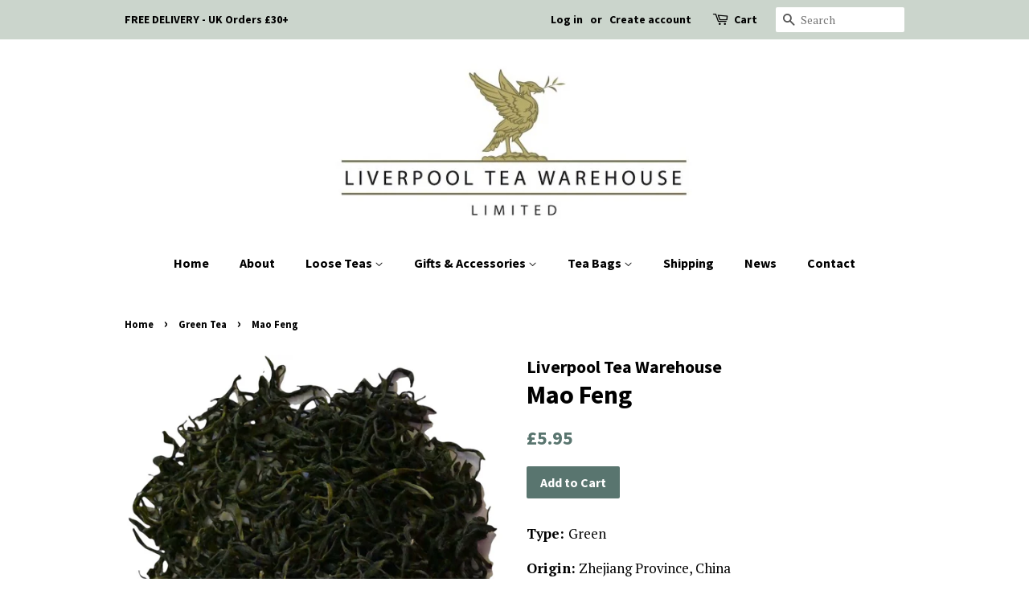

--- FILE ---
content_type: text/html; charset=utf-8
request_url: https://liverpoolteawarehouse.com/collections/green-tea/products/keemun-mao-feng
body_size: 16614
content:
<!doctype html>
<!--[if lt IE 7]><html class="no-js lt-ie9 lt-ie8 lt-ie7" lang="en"> <![endif]-->
<!--[if IE 7]><html class="no-js lt-ie9 lt-ie8" lang="en"> <![endif]-->
<!--[if IE 8]><html class="no-js lt-ie9" lang="en"> <![endif]-->
<!--[if IE 9 ]><html class="ie9 no-js"> <![endif]-->
<!--[if (gt IE 9)|!(IE)]><!--> <html class="no-js"> <!--<![endif]-->
<head>

  <meta name="google-site-verification" content="zr1iBjt9_vCJ7TsQ9VG4_EO6Sr9c_fpZ5MPkYZeTE-g" />
  <!-- Basic page needs ================================================== -->
  <meta charset="utf-8">
  <meta http-equiv="X-UA-Compatible" content="IE=edge,chrome=1">

  

  <!-- Title and description ================================================== -->
  <title>
  Mao Feng &ndash; Liverpool Tea Warehouse
  </title>

  
  <meta name="description" content="Type: Green Origin: Zhejiang Province, China A dark-green, curled leaf with an aromatic bouquet; soft and mild in taste. This tea is harvested in early April from bushes growing at an altitude of about 500-600 m. The plantation is close to the mountain &#39;Jiu Long Shan&#39; (Mountain of the Nine Dragons). Brew temp: 80°C Bre">
  

  <!-- Social meta ================================================== -->
  <!-- /snippets/social-meta-tags.liquid -->




<meta property="og:site_name" content="Liverpool Tea Warehouse">
<meta property="og:url" content="https://liverpoolteawarehouse.com/products/keemun-mao-feng">
<meta property="og:title" content="Mao Feng">
<meta property="og:type" content="product">
<meta property="og:description" content="Type: Green Origin: Zhejiang Province, China A dark-green, curled leaf with an aromatic bouquet; soft and mild in taste. This tea is harvested in early April from bushes growing at an altitude of about 500-600 m. The plantation is close to the mountain &#39;Jiu Long Shan&#39; (Mountain of the Nine Dragons). Brew temp: 80°C Bre">

  <meta property="og:price:amount" content="5.95">
  <meta property="og:price:currency" content="GBP">

<meta property="og:image" content="http://liverpoolteawarehouse.com/cdn/shop/products/MaoFengnew_1200x1200.jpg?v=1642598067">
<meta property="og:image:secure_url" content="https://liverpoolteawarehouse.com/cdn/shop/products/MaoFengnew_1200x1200.jpg?v=1642598067">


  <meta name="twitter:site" content="@liverpooltea">

<meta name="twitter:card" content="summary_large_image">
<meta name="twitter:title" content="Mao Feng">
<meta name="twitter:description" content="Type: Green Origin: Zhejiang Province, China A dark-green, curled leaf with an aromatic bouquet; soft and mild in taste. This tea is harvested in early April from bushes growing at an altitude of about 500-600 m. The plantation is close to the mountain &#39;Jiu Long Shan&#39; (Mountain of the Nine Dragons). Brew temp: 80°C Bre">


  <!-- Helpers ================================================== -->
  <link rel="canonical" href="https://liverpoolteawarehouse.com/products/keemun-mao-feng">
  <meta name="viewport" content="width=device-width,initial-scale=1">
  <meta name="theme-color" content="#59756f">

  <!-- CSS ================================================== -->
  <link href="//liverpoolteawarehouse.com/cdn/shop/t/2/assets/timber.scss.css?v=151994522265078116901703380042" rel="stylesheet" type="text/css" media="all" />
  <link href="//liverpoolteawarehouse.com/cdn/shop/t/2/assets/theme.scss.css?v=95467205468370366061703380042" rel="stylesheet" type="text/css" media="all" />

  
  
  
  <link href="//fonts.googleapis.com/css?family=PT+Serif:400,700" rel="stylesheet" type="text/css" media="all" />


  
    
    
    <link href="//fonts.googleapis.com/css?family=Source+Sans+Pro:700" rel="stylesheet" type="text/css" media="all" />
  


  
    
    
    <link href="//fonts.googleapis.com/css?family=Source+Sans+Pro:700" rel="stylesheet" type="text/css" media="all" />
  



  <script>
    window.theme = window.theme || {};

    var theme = {
      strings: {
        zoomClose: "Close (Esc)",
        zoomPrev: "Previous (Left arrow key)",
        zoomNext: "Next (Right arrow key)",
        addressError: "Error looking up that address",
        addressNoResults: "No results for that address",
        addressQueryLimit: "You have exceeded the Google API usage limit. Consider upgrading to a \u003ca href=\"https:\/\/developers.google.com\/maps\/premium\/usage-limits\"\u003ePremium Plan\u003c\/a\u003e.",
        authError: "There was a problem authenticating your Google Maps API Key."
      },
      settings: {
        // Adding some settings to allow the editor to update correctly when they are changed
        themeBgImage: false,
        customBgImage: '',
        enableWideLayout: false,
        typeAccentTransform: false,
        typeAccentSpacing: false,
        baseFontSize: '17px',
        headerBaseFontSize: '32px',
        accentFontSize: '16px'
      },
      variables: {
        mediaQueryMedium: 'screen and (max-width: 768px)',
        bpSmall: false
      },
      moneyFormat: "£{{amount}}"
    }

    document.documentElement.className = document.documentElement.className.replace('no-js', 'supports-js');
  </script>

  <!-- Header hook for plugins ================================================== -->
  <script>window.performance && window.performance.mark && window.performance.mark('shopify.content_for_header.start');</script><meta id="shopify-digital-wallet" name="shopify-digital-wallet" content="/23237211/digital_wallets/dialog">
<meta name="shopify-checkout-api-token" content="1e1ab3dc54c468555de5b1875f8aa51b">
<link rel="alternate" type="application/json+oembed" href="https://liverpoolteawarehouse.com/products/keemun-mao-feng.oembed">
<script async="async" src="/checkouts/internal/preloads.js?locale=en-GB"></script>
<link rel="preconnect" href="https://shop.app" crossorigin="anonymous">
<script async="async" src="https://shop.app/checkouts/internal/preloads.js?locale=en-GB&shop_id=23237211" crossorigin="anonymous"></script>
<script id="apple-pay-shop-capabilities" type="application/json">{"shopId":23237211,"countryCode":"GB","currencyCode":"GBP","merchantCapabilities":["supports3DS"],"merchantId":"gid:\/\/shopify\/Shop\/23237211","merchantName":"Liverpool Tea Warehouse","requiredBillingContactFields":["postalAddress","email","phone"],"requiredShippingContactFields":["postalAddress","email","phone"],"shippingType":"shipping","supportedNetworks":["visa","maestro","masterCard","amex","discover","elo"],"total":{"type":"pending","label":"Liverpool Tea Warehouse","amount":"1.00"},"shopifyPaymentsEnabled":true,"supportsSubscriptions":true}</script>
<script id="shopify-features" type="application/json">{"accessToken":"1e1ab3dc54c468555de5b1875f8aa51b","betas":["rich-media-storefront-analytics"],"domain":"liverpoolteawarehouse.com","predictiveSearch":true,"shopId":23237211,"locale":"en"}</script>
<script>var Shopify = Shopify || {};
Shopify.shop = "liverpool-tea-warehouse.myshopify.com";
Shopify.locale = "en";
Shopify.currency = {"active":"GBP","rate":"1.0"};
Shopify.country = "GB";
Shopify.theme = {"name":"Minimal","id":2483945498,"schema_name":"Minimal","schema_version":"4.1.1","theme_store_id":380,"role":"main"};
Shopify.theme.handle = "null";
Shopify.theme.style = {"id":null,"handle":null};
Shopify.cdnHost = "liverpoolteawarehouse.com/cdn";
Shopify.routes = Shopify.routes || {};
Shopify.routes.root = "/";</script>
<script type="module">!function(o){(o.Shopify=o.Shopify||{}).modules=!0}(window);</script>
<script>!function(o){function n(){var o=[];function n(){o.push(Array.prototype.slice.apply(arguments))}return n.q=o,n}var t=o.Shopify=o.Shopify||{};t.loadFeatures=n(),t.autoloadFeatures=n()}(window);</script>
<script>
  window.ShopifyPay = window.ShopifyPay || {};
  window.ShopifyPay.apiHost = "shop.app\/pay";
  window.ShopifyPay.redirectState = null;
</script>
<script id="shop-js-analytics" type="application/json">{"pageType":"product"}</script>
<script defer="defer" async type="module" src="//liverpoolteawarehouse.com/cdn/shopifycloud/shop-js/modules/v2/client.init-shop-cart-sync_IZsNAliE.en.esm.js"></script>
<script defer="defer" async type="module" src="//liverpoolteawarehouse.com/cdn/shopifycloud/shop-js/modules/v2/chunk.common_0OUaOowp.esm.js"></script>
<script type="module">
  await import("//liverpoolteawarehouse.com/cdn/shopifycloud/shop-js/modules/v2/client.init-shop-cart-sync_IZsNAliE.en.esm.js");
await import("//liverpoolteawarehouse.com/cdn/shopifycloud/shop-js/modules/v2/chunk.common_0OUaOowp.esm.js");

  window.Shopify.SignInWithShop?.initShopCartSync?.({"fedCMEnabled":true,"windoidEnabled":true});

</script>
<script>
  window.Shopify = window.Shopify || {};
  if (!window.Shopify.featureAssets) window.Shopify.featureAssets = {};
  window.Shopify.featureAssets['shop-js'] = {"shop-cart-sync":["modules/v2/client.shop-cart-sync_DLOhI_0X.en.esm.js","modules/v2/chunk.common_0OUaOowp.esm.js"],"init-fed-cm":["modules/v2/client.init-fed-cm_C6YtU0w6.en.esm.js","modules/v2/chunk.common_0OUaOowp.esm.js"],"shop-button":["modules/v2/client.shop-button_BCMx7GTG.en.esm.js","modules/v2/chunk.common_0OUaOowp.esm.js"],"shop-cash-offers":["modules/v2/client.shop-cash-offers_BT26qb5j.en.esm.js","modules/v2/chunk.common_0OUaOowp.esm.js","modules/v2/chunk.modal_CGo_dVj3.esm.js"],"init-windoid":["modules/v2/client.init-windoid_B9PkRMql.en.esm.js","modules/v2/chunk.common_0OUaOowp.esm.js"],"init-shop-email-lookup-coordinator":["modules/v2/client.init-shop-email-lookup-coordinator_DZkqjsbU.en.esm.js","modules/v2/chunk.common_0OUaOowp.esm.js"],"shop-toast-manager":["modules/v2/client.shop-toast-manager_Di2EnuM7.en.esm.js","modules/v2/chunk.common_0OUaOowp.esm.js"],"shop-login-button":["modules/v2/client.shop-login-button_BtqW_SIO.en.esm.js","modules/v2/chunk.common_0OUaOowp.esm.js","modules/v2/chunk.modal_CGo_dVj3.esm.js"],"avatar":["modules/v2/client.avatar_BTnouDA3.en.esm.js"],"pay-button":["modules/v2/client.pay-button_CWa-C9R1.en.esm.js","modules/v2/chunk.common_0OUaOowp.esm.js"],"init-shop-cart-sync":["modules/v2/client.init-shop-cart-sync_IZsNAliE.en.esm.js","modules/v2/chunk.common_0OUaOowp.esm.js"],"init-customer-accounts":["modules/v2/client.init-customer-accounts_DenGwJTU.en.esm.js","modules/v2/client.shop-login-button_BtqW_SIO.en.esm.js","modules/v2/chunk.common_0OUaOowp.esm.js","modules/v2/chunk.modal_CGo_dVj3.esm.js"],"init-shop-for-new-customer-accounts":["modules/v2/client.init-shop-for-new-customer-accounts_JdHXxpS9.en.esm.js","modules/v2/client.shop-login-button_BtqW_SIO.en.esm.js","modules/v2/chunk.common_0OUaOowp.esm.js","modules/v2/chunk.modal_CGo_dVj3.esm.js"],"init-customer-accounts-sign-up":["modules/v2/client.init-customer-accounts-sign-up_D6__K_p8.en.esm.js","modules/v2/client.shop-login-button_BtqW_SIO.en.esm.js","modules/v2/chunk.common_0OUaOowp.esm.js","modules/v2/chunk.modal_CGo_dVj3.esm.js"],"checkout-modal":["modules/v2/client.checkout-modal_C_ZQDY6s.en.esm.js","modules/v2/chunk.common_0OUaOowp.esm.js","modules/v2/chunk.modal_CGo_dVj3.esm.js"],"shop-follow-button":["modules/v2/client.shop-follow-button_XetIsj8l.en.esm.js","modules/v2/chunk.common_0OUaOowp.esm.js","modules/v2/chunk.modal_CGo_dVj3.esm.js"],"lead-capture":["modules/v2/client.lead-capture_DvA72MRN.en.esm.js","modules/v2/chunk.common_0OUaOowp.esm.js","modules/v2/chunk.modal_CGo_dVj3.esm.js"],"shop-login":["modules/v2/client.shop-login_ClXNxyh6.en.esm.js","modules/v2/chunk.common_0OUaOowp.esm.js","modules/v2/chunk.modal_CGo_dVj3.esm.js"],"payment-terms":["modules/v2/client.payment-terms_CNlwjfZz.en.esm.js","modules/v2/chunk.common_0OUaOowp.esm.js","modules/v2/chunk.modal_CGo_dVj3.esm.js"]};
</script>
<script>(function() {
  var isLoaded = false;
  function asyncLoad() {
    if (isLoaded) return;
    isLoaded = true;
    var urls = ["https:\/\/chimpstatic.com\/mcjs-connected\/js\/users\/0ad30dabb69be9a475002f7ac\/cfa000e44b5a108d136e83e9c.js?shop=liverpool-tea-warehouse.myshopify.com"];
    for (var i = 0; i < urls.length; i++) {
      var s = document.createElement('script');
      s.type = 'text/javascript';
      s.async = true;
      s.src = urls[i];
      var x = document.getElementsByTagName('script')[0];
      x.parentNode.insertBefore(s, x);
    }
  };
  if(window.attachEvent) {
    window.attachEvent('onload', asyncLoad);
  } else {
    window.addEventListener('load', asyncLoad, false);
  }
})();</script>
<script id="__st">var __st={"a":23237211,"offset":0,"reqid":"3bbedb31-5856-444b-b5a2-41a12336c509-1768451855","pageurl":"liverpoolteawarehouse.com\/collections\/green-tea\/products\/keemun-mao-feng","u":"9b6336e6021b","p":"product","rtyp":"product","rid":528424697910};</script>
<script>window.ShopifyPaypalV4VisibilityTracking = true;</script>
<script id="captcha-bootstrap">!function(){'use strict';const t='contact',e='account',n='new_comment',o=[[t,t],['blogs',n],['comments',n],[t,'customer']],c=[[e,'customer_login'],[e,'guest_login'],[e,'recover_customer_password'],[e,'create_customer']],r=t=>t.map((([t,e])=>`form[action*='/${t}']:not([data-nocaptcha='true']) input[name='form_type'][value='${e}']`)).join(','),a=t=>()=>t?[...document.querySelectorAll(t)].map((t=>t.form)):[];function s(){const t=[...o],e=r(t);return a(e)}const i='password',u='form_key',d=['recaptcha-v3-token','g-recaptcha-response','h-captcha-response',i],f=()=>{try{return window.sessionStorage}catch{return}},m='__shopify_v',_=t=>t.elements[u];function p(t,e,n=!1){try{const o=window.sessionStorage,c=JSON.parse(o.getItem(e)),{data:r}=function(t){const{data:e,action:n}=t;return t[m]||n?{data:e,action:n}:{data:t,action:n}}(c);for(const[e,n]of Object.entries(r))t.elements[e]&&(t.elements[e].value=n);n&&o.removeItem(e)}catch(o){console.error('form repopulation failed',{error:o})}}const l='form_type',E='cptcha';function T(t){t.dataset[E]=!0}const w=window,h=w.document,L='Shopify',v='ce_forms',y='captcha';let A=!1;((t,e)=>{const n=(g='f06e6c50-85a8-45c8-87d0-21a2b65856fe',I='https://cdn.shopify.com/shopifycloud/storefront-forms-hcaptcha/ce_storefront_forms_captcha_hcaptcha.v1.5.2.iife.js',D={infoText:'Protected by hCaptcha',privacyText:'Privacy',termsText:'Terms'},(t,e,n)=>{const o=w[L][v],c=o.bindForm;if(c)return c(t,g,e,D).then(n);var r;o.q.push([[t,g,e,D],n]),r=I,A||(h.body.append(Object.assign(h.createElement('script'),{id:'captcha-provider',async:!0,src:r})),A=!0)});var g,I,D;w[L]=w[L]||{},w[L][v]=w[L][v]||{},w[L][v].q=[],w[L][y]=w[L][y]||{},w[L][y].protect=function(t,e){n(t,void 0,e),T(t)},Object.freeze(w[L][y]),function(t,e,n,w,h,L){const[v,y,A,g]=function(t,e,n){const i=e?o:[],u=t?c:[],d=[...i,...u],f=r(d),m=r(i),_=r(d.filter((([t,e])=>n.includes(e))));return[a(f),a(m),a(_),s()]}(w,h,L),I=t=>{const e=t.target;return e instanceof HTMLFormElement?e:e&&e.form},D=t=>v().includes(t);t.addEventListener('submit',(t=>{const e=I(t);if(!e)return;const n=D(e)&&!e.dataset.hcaptchaBound&&!e.dataset.recaptchaBound,o=_(e),c=g().includes(e)&&(!o||!o.value);(n||c)&&t.preventDefault(),c&&!n&&(function(t){try{if(!f())return;!function(t){const e=f();if(!e)return;const n=_(t);if(!n)return;const o=n.value;o&&e.removeItem(o)}(t);const e=Array.from(Array(32),(()=>Math.random().toString(36)[2])).join('');!function(t,e){_(t)||t.append(Object.assign(document.createElement('input'),{type:'hidden',name:u})),t.elements[u].value=e}(t,e),function(t,e){const n=f();if(!n)return;const o=[...t.querySelectorAll(`input[type='${i}']`)].map((({name:t})=>t)),c=[...d,...o],r={};for(const[a,s]of new FormData(t).entries())c.includes(a)||(r[a]=s);n.setItem(e,JSON.stringify({[m]:1,action:t.action,data:r}))}(t,e)}catch(e){console.error('failed to persist form',e)}}(e),e.submit())}));const S=(t,e)=>{t&&!t.dataset[E]&&(n(t,e.some((e=>e===t))),T(t))};for(const o of['focusin','change'])t.addEventListener(o,(t=>{const e=I(t);D(e)&&S(e,y())}));const B=e.get('form_key'),M=e.get(l),P=B&&M;t.addEventListener('DOMContentLoaded',(()=>{const t=y();if(P)for(const e of t)e.elements[l].value===M&&p(e,B);[...new Set([...A(),...v().filter((t=>'true'===t.dataset.shopifyCaptcha))])].forEach((e=>S(e,t)))}))}(h,new URLSearchParams(w.location.search),n,t,e,['guest_login'])})(!0,!0)}();</script>
<script integrity="sha256-4kQ18oKyAcykRKYeNunJcIwy7WH5gtpwJnB7kiuLZ1E=" data-source-attribution="shopify.loadfeatures" defer="defer" src="//liverpoolteawarehouse.com/cdn/shopifycloud/storefront/assets/storefront/load_feature-a0a9edcb.js" crossorigin="anonymous"></script>
<script crossorigin="anonymous" defer="defer" src="//liverpoolteawarehouse.com/cdn/shopifycloud/storefront/assets/shopify_pay/storefront-65b4c6d7.js?v=20250812"></script>
<script data-source-attribution="shopify.dynamic_checkout.dynamic.init">var Shopify=Shopify||{};Shopify.PaymentButton=Shopify.PaymentButton||{isStorefrontPortableWallets:!0,init:function(){window.Shopify.PaymentButton.init=function(){};var t=document.createElement("script");t.src="https://liverpoolteawarehouse.com/cdn/shopifycloud/portable-wallets/latest/portable-wallets.en.js",t.type="module",document.head.appendChild(t)}};
</script>
<script data-source-attribution="shopify.dynamic_checkout.buyer_consent">
  function portableWalletsHideBuyerConsent(e){var t=document.getElementById("shopify-buyer-consent"),n=document.getElementById("shopify-subscription-policy-button");t&&n&&(t.classList.add("hidden"),t.setAttribute("aria-hidden","true"),n.removeEventListener("click",e))}function portableWalletsShowBuyerConsent(e){var t=document.getElementById("shopify-buyer-consent"),n=document.getElementById("shopify-subscription-policy-button");t&&n&&(t.classList.remove("hidden"),t.removeAttribute("aria-hidden"),n.addEventListener("click",e))}window.Shopify?.PaymentButton&&(window.Shopify.PaymentButton.hideBuyerConsent=portableWalletsHideBuyerConsent,window.Shopify.PaymentButton.showBuyerConsent=portableWalletsShowBuyerConsent);
</script>
<script data-source-attribution="shopify.dynamic_checkout.cart.bootstrap">document.addEventListener("DOMContentLoaded",(function(){function t(){return document.querySelector("shopify-accelerated-checkout-cart, shopify-accelerated-checkout")}if(t())Shopify.PaymentButton.init();else{new MutationObserver((function(e,n){t()&&(Shopify.PaymentButton.init(),n.disconnect())})).observe(document.body,{childList:!0,subtree:!0})}}));
</script>
<script id='scb4127' type='text/javascript' async='' src='https://liverpoolteawarehouse.com/cdn/shopifycloud/privacy-banner/storefront-banner.js'></script><link id="shopify-accelerated-checkout-styles" rel="stylesheet" media="screen" href="https://liverpoolteawarehouse.com/cdn/shopifycloud/portable-wallets/latest/accelerated-checkout-backwards-compat.css" crossorigin="anonymous">
<style id="shopify-accelerated-checkout-cart">
        #shopify-buyer-consent {
  margin-top: 1em;
  display: inline-block;
  width: 100%;
}

#shopify-buyer-consent.hidden {
  display: none;
}

#shopify-subscription-policy-button {
  background: none;
  border: none;
  padding: 0;
  text-decoration: underline;
  font-size: inherit;
  cursor: pointer;
}

#shopify-subscription-policy-button::before {
  box-shadow: none;
}

      </style>

<script>window.performance && window.performance.mark && window.performance.mark('shopify.content_for_header.end');</script>

  

<!--[if lt IE 9]>
<script src="//cdnjs.cloudflare.com/ajax/libs/html5shiv/3.7.2/html5shiv.min.js" type="text/javascript"></script>
<link href="//liverpoolteawarehouse.com/cdn/shop/t/2/assets/respond-proxy.html" id="respond-proxy" rel="respond-proxy" />
<link href="//liverpoolteawarehouse.com/search?q=c5a9a964678e046248a81219d938141f" id="respond-redirect" rel="respond-redirect" />
<script src="//liverpoolteawarehouse.com/search?q=c5a9a964678e046248a81219d938141f" type="text/javascript"></script>
<![endif]-->


  <script src="//liverpoolteawarehouse.com/cdn/shop/t/2/assets/jquery-2.2.3.min.js?v=58211863146907186831516623538" type="text/javascript"></script>

  <!--[if (gt IE 9)|!(IE)]><!--><script src="//liverpoolteawarehouse.com/cdn/shop/t/2/assets/lazysizes.min.js?v=177476512571513845041516623538" async="async"></script><!--<![endif]-->
  <!--[if lte IE 9]><script src="//liverpoolteawarehouse.com/cdn/shop/t/2/assets/lazysizes.min.js?v=177476512571513845041516623538"></script><![endif]-->

  
  

<link href="https://monorail-edge.shopifysvc.com" rel="dns-prefetch">
<script>(function(){if ("sendBeacon" in navigator && "performance" in window) {try {var session_token_from_headers = performance.getEntriesByType('navigation')[0].serverTiming.find(x => x.name == '_s').description;} catch {var session_token_from_headers = undefined;}var session_cookie_matches = document.cookie.match(/_shopify_s=([^;]*)/);var session_token_from_cookie = session_cookie_matches && session_cookie_matches.length === 2 ? session_cookie_matches[1] : "";var session_token = session_token_from_headers || session_token_from_cookie || "";function handle_abandonment_event(e) {var entries = performance.getEntries().filter(function(entry) {return /monorail-edge.shopifysvc.com/.test(entry.name);});if (!window.abandonment_tracked && entries.length === 0) {window.abandonment_tracked = true;var currentMs = Date.now();var navigation_start = performance.timing.navigationStart;var payload = {shop_id: 23237211,url: window.location.href,navigation_start,duration: currentMs - navigation_start,session_token,page_type: "product"};window.navigator.sendBeacon("https://monorail-edge.shopifysvc.com/v1/produce", JSON.stringify({schema_id: "online_store_buyer_site_abandonment/1.1",payload: payload,metadata: {event_created_at_ms: currentMs,event_sent_at_ms: currentMs}}));}}window.addEventListener('pagehide', handle_abandonment_event);}}());</script>
<script id="web-pixels-manager-setup">(function e(e,d,r,n,o){if(void 0===o&&(o={}),!Boolean(null===(a=null===(i=window.Shopify)||void 0===i?void 0:i.analytics)||void 0===a?void 0:a.replayQueue)){var i,a;window.Shopify=window.Shopify||{};var t=window.Shopify;t.analytics=t.analytics||{};var s=t.analytics;s.replayQueue=[],s.publish=function(e,d,r){return s.replayQueue.push([e,d,r]),!0};try{self.performance.mark("wpm:start")}catch(e){}var l=function(){var e={modern:/Edge?\/(1{2}[4-9]|1[2-9]\d|[2-9]\d{2}|\d{4,})\.\d+(\.\d+|)|Firefox\/(1{2}[4-9]|1[2-9]\d|[2-9]\d{2}|\d{4,})\.\d+(\.\d+|)|Chrom(ium|e)\/(9{2}|\d{3,})\.\d+(\.\d+|)|(Maci|X1{2}).+ Version\/(15\.\d+|(1[6-9]|[2-9]\d|\d{3,})\.\d+)([,.]\d+|)( \(\w+\)|)( Mobile\/\w+|) Safari\/|Chrome.+OPR\/(9{2}|\d{3,})\.\d+\.\d+|(CPU[ +]OS|iPhone[ +]OS|CPU[ +]iPhone|CPU IPhone OS|CPU iPad OS)[ +]+(15[._]\d+|(1[6-9]|[2-9]\d|\d{3,})[._]\d+)([._]\d+|)|Android:?[ /-](13[3-9]|1[4-9]\d|[2-9]\d{2}|\d{4,})(\.\d+|)(\.\d+|)|Android.+Firefox\/(13[5-9]|1[4-9]\d|[2-9]\d{2}|\d{4,})\.\d+(\.\d+|)|Android.+Chrom(ium|e)\/(13[3-9]|1[4-9]\d|[2-9]\d{2}|\d{4,})\.\d+(\.\d+|)|SamsungBrowser\/([2-9]\d|\d{3,})\.\d+/,legacy:/Edge?\/(1[6-9]|[2-9]\d|\d{3,})\.\d+(\.\d+|)|Firefox\/(5[4-9]|[6-9]\d|\d{3,})\.\d+(\.\d+|)|Chrom(ium|e)\/(5[1-9]|[6-9]\d|\d{3,})\.\d+(\.\d+|)([\d.]+$|.*Safari\/(?![\d.]+ Edge\/[\d.]+$))|(Maci|X1{2}).+ Version\/(10\.\d+|(1[1-9]|[2-9]\d|\d{3,})\.\d+)([,.]\d+|)( \(\w+\)|)( Mobile\/\w+|) Safari\/|Chrome.+OPR\/(3[89]|[4-9]\d|\d{3,})\.\d+\.\d+|(CPU[ +]OS|iPhone[ +]OS|CPU[ +]iPhone|CPU IPhone OS|CPU iPad OS)[ +]+(10[._]\d+|(1[1-9]|[2-9]\d|\d{3,})[._]\d+)([._]\d+|)|Android:?[ /-](13[3-9]|1[4-9]\d|[2-9]\d{2}|\d{4,})(\.\d+|)(\.\d+|)|Mobile Safari.+OPR\/([89]\d|\d{3,})\.\d+\.\d+|Android.+Firefox\/(13[5-9]|1[4-9]\d|[2-9]\d{2}|\d{4,})\.\d+(\.\d+|)|Android.+Chrom(ium|e)\/(13[3-9]|1[4-9]\d|[2-9]\d{2}|\d{4,})\.\d+(\.\d+|)|Android.+(UC? ?Browser|UCWEB|U3)[ /]?(15\.([5-9]|\d{2,})|(1[6-9]|[2-9]\d|\d{3,})\.\d+)\.\d+|SamsungBrowser\/(5\.\d+|([6-9]|\d{2,})\.\d+)|Android.+MQ{2}Browser\/(14(\.(9|\d{2,})|)|(1[5-9]|[2-9]\d|\d{3,})(\.\d+|))(\.\d+|)|K[Aa][Ii]OS\/(3\.\d+|([4-9]|\d{2,})\.\d+)(\.\d+|)/},d=e.modern,r=e.legacy,n=navigator.userAgent;return n.match(d)?"modern":n.match(r)?"legacy":"unknown"}(),u="modern"===l?"modern":"legacy",c=(null!=n?n:{modern:"",legacy:""})[u],f=function(e){return[e.baseUrl,"/wpm","/b",e.hashVersion,"modern"===e.buildTarget?"m":"l",".js"].join("")}({baseUrl:d,hashVersion:r,buildTarget:u}),m=function(e){var d=e.version,r=e.bundleTarget,n=e.surface,o=e.pageUrl,i=e.monorailEndpoint;return{emit:function(e){var a=e.status,t=e.errorMsg,s=(new Date).getTime(),l=JSON.stringify({metadata:{event_sent_at_ms:s},events:[{schema_id:"web_pixels_manager_load/3.1",payload:{version:d,bundle_target:r,page_url:o,status:a,surface:n,error_msg:t},metadata:{event_created_at_ms:s}}]});if(!i)return console&&console.warn&&console.warn("[Web Pixels Manager] No Monorail endpoint provided, skipping logging."),!1;try{return self.navigator.sendBeacon.bind(self.navigator)(i,l)}catch(e){}var u=new XMLHttpRequest;try{return u.open("POST",i,!0),u.setRequestHeader("Content-Type","text/plain"),u.send(l),!0}catch(e){return console&&console.warn&&console.warn("[Web Pixels Manager] Got an unhandled error while logging to Monorail."),!1}}}}({version:r,bundleTarget:l,surface:e.surface,pageUrl:self.location.href,monorailEndpoint:e.monorailEndpoint});try{o.browserTarget=l,function(e){var d=e.src,r=e.async,n=void 0===r||r,o=e.onload,i=e.onerror,a=e.sri,t=e.scriptDataAttributes,s=void 0===t?{}:t,l=document.createElement("script"),u=document.querySelector("head"),c=document.querySelector("body");if(l.async=n,l.src=d,a&&(l.integrity=a,l.crossOrigin="anonymous"),s)for(var f in s)if(Object.prototype.hasOwnProperty.call(s,f))try{l.dataset[f]=s[f]}catch(e){}if(o&&l.addEventListener("load",o),i&&l.addEventListener("error",i),u)u.appendChild(l);else{if(!c)throw new Error("Did not find a head or body element to append the script");c.appendChild(l)}}({src:f,async:!0,onload:function(){if(!function(){var e,d;return Boolean(null===(d=null===(e=window.Shopify)||void 0===e?void 0:e.analytics)||void 0===d?void 0:d.initialized)}()){var d=window.webPixelsManager.init(e)||void 0;if(d){var r=window.Shopify.analytics;r.replayQueue.forEach((function(e){var r=e[0],n=e[1],o=e[2];d.publishCustomEvent(r,n,o)})),r.replayQueue=[],r.publish=d.publishCustomEvent,r.visitor=d.visitor,r.initialized=!0}}},onerror:function(){return m.emit({status:"failed",errorMsg:"".concat(f," has failed to load")})},sri:function(e){var d=/^sha384-[A-Za-z0-9+/=]+$/;return"string"==typeof e&&d.test(e)}(c)?c:"",scriptDataAttributes:o}),m.emit({status:"loading"})}catch(e){m.emit({status:"failed",errorMsg:(null==e?void 0:e.message)||"Unknown error"})}}})({shopId: 23237211,storefrontBaseUrl: "https://liverpoolteawarehouse.com",extensionsBaseUrl: "https://extensions.shopifycdn.com/cdn/shopifycloud/web-pixels-manager",monorailEndpoint: "https://monorail-edge.shopifysvc.com/unstable/produce_batch",surface: "storefront-renderer",enabledBetaFlags: ["2dca8a86"],webPixelsConfigList: [{"id":"161579384","eventPayloadVersion":"v1","runtimeContext":"LAX","scriptVersion":"1","type":"CUSTOM","privacyPurposes":["MARKETING"],"name":"Meta pixel (migrated)"},{"id":"175178104","eventPayloadVersion":"v1","runtimeContext":"LAX","scriptVersion":"1","type":"CUSTOM","privacyPurposes":["ANALYTICS"],"name":"Google Analytics tag (migrated)"},{"id":"shopify-app-pixel","configuration":"{}","eventPayloadVersion":"v1","runtimeContext":"STRICT","scriptVersion":"0450","apiClientId":"shopify-pixel","type":"APP","privacyPurposes":["ANALYTICS","MARKETING"]},{"id":"shopify-custom-pixel","eventPayloadVersion":"v1","runtimeContext":"LAX","scriptVersion":"0450","apiClientId":"shopify-pixel","type":"CUSTOM","privacyPurposes":["ANALYTICS","MARKETING"]}],isMerchantRequest: false,initData: {"shop":{"name":"Liverpool Tea Warehouse","paymentSettings":{"currencyCode":"GBP"},"myshopifyDomain":"liverpool-tea-warehouse.myshopify.com","countryCode":"GB","storefrontUrl":"https:\/\/liverpoolteawarehouse.com"},"customer":null,"cart":null,"checkout":null,"productVariants":[{"price":{"amount":5.95,"currencyCode":"GBP"},"product":{"title":"Mao Feng","vendor":"Liverpool Tea Warehouse","id":"528424697910","untranslatedTitle":"Mao Feng","url":"\/products\/keemun-mao-feng","type":"Green Tea"},"id":"6987401297974","image":{"src":"\/\/liverpoolteawarehouse.com\/cdn\/shop\/products\/MaoFengnew.jpg?v=1642598067"},"sku":"","title":"Default Title","untranslatedTitle":"Default Title"}],"purchasingCompany":null},},"https://liverpoolteawarehouse.com/cdn","7cecd0b6w90c54c6cpe92089d5m57a67346",{"modern":"","legacy":""},{"shopId":"23237211","storefrontBaseUrl":"https:\/\/liverpoolteawarehouse.com","extensionBaseUrl":"https:\/\/extensions.shopifycdn.com\/cdn\/shopifycloud\/web-pixels-manager","surface":"storefront-renderer","enabledBetaFlags":"[\"2dca8a86\"]","isMerchantRequest":"false","hashVersion":"7cecd0b6w90c54c6cpe92089d5m57a67346","publish":"custom","events":"[[\"page_viewed\",{}],[\"product_viewed\",{\"productVariant\":{\"price\":{\"amount\":5.95,\"currencyCode\":\"GBP\"},\"product\":{\"title\":\"Mao Feng\",\"vendor\":\"Liverpool Tea Warehouse\",\"id\":\"528424697910\",\"untranslatedTitle\":\"Mao Feng\",\"url\":\"\/products\/keemun-mao-feng\",\"type\":\"Green Tea\"},\"id\":\"6987401297974\",\"image\":{\"src\":\"\/\/liverpoolteawarehouse.com\/cdn\/shop\/products\/MaoFengnew.jpg?v=1642598067\"},\"sku\":\"\",\"title\":\"Default Title\",\"untranslatedTitle\":\"Default Title\"}}]]"});</script><script>
  window.ShopifyAnalytics = window.ShopifyAnalytics || {};
  window.ShopifyAnalytics.meta = window.ShopifyAnalytics.meta || {};
  window.ShopifyAnalytics.meta.currency = 'GBP';
  var meta = {"product":{"id":528424697910,"gid":"gid:\/\/shopify\/Product\/528424697910","vendor":"Liverpool Tea Warehouse","type":"Green Tea","handle":"keemun-mao-feng","variants":[{"id":6987401297974,"price":595,"name":"Mao Feng","public_title":null,"sku":""}],"remote":false},"page":{"pageType":"product","resourceType":"product","resourceId":528424697910,"requestId":"3bbedb31-5856-444b-b5a2-41a12336c509-1768451855"}};
  for (var attr in meta) {
    window.ShopifyAnalytics.meta[attr] = meta[attr];
  }
</script>
<script class="analytics">
  (function () {
    var customDocumentWrite = function(content) {
      var jquery = null;

      if (window.jQuery) {
        jquery = window.jQuery;
      } else if (window.Checkout && window.Checkout.$) {
        jquery = window.Checkout.$;
      }

      if (jquery) {
        jquery('body').append(content);
      }
    };

    var hasLoggedConversion = function(token) {
      if (token) {
        return document.cookie.indexOf('loggedConversion=' + token) !== -1;
      }
      return false;
    }

    var setCookieIfConversion = function(token) {
      if (token) {
        var twoMonthsFromNow = new Date(Date.now());
        twoMonthsFromNow.setMonth(twoMonthsFromNow.getMonth() + 2);

        document.cookie = 'loggedConversion=' + token + '; expires=' + twoMonthsFromNow;
      }
    }

    var trekkie = window.ShopifyAnalytics.lib = window.trekkie = window.trekkie || [];
    if (trekkie.integrations) {
      return;
    }
    trekkie.methods = [
      'identify',
      'page',
      'ready',
      'track',
      'trackForm',
      'trackLink'
    ];
    trekkie.factory = function(method) {
      return function() {
        var args = Array.prototype.slice.call(arguments);
        args.unshift(method);
        trekkie.push(args);
        return trekkie;
      };
    };
    for (var i = 0; i < trekkie.methods.length; i++) {
      var key = trekkie.methods[i];
      trekkie[key] = trekkie.factory(key);
    }
    trekkie.load = function(config) {
      trekkie.config = config || {};
      trekkie.config.initialDocumentCookie = document.cookie;
      var first = document.getElementsByTagName('script')[0];
      var script = document.createElement('script');
      script.type = 'text/javascript';
      script.onerror = function(e) {
        var scriptFallback = document.createElement('script');
        scriptFallback.type = 'text/javascript';
        scriptFallback.onerror = function(error) {
                var Monorail = {
      produce: function produce(monorailDomain, schemaId, payload) {
        var currentMs = new Date().getTime();
        var event = {
          schema_id: schemaId,
          payload: payload,
          metadata: {
            event_created_at_ms: currentMs,
            event_sent_at_ms: currentMs
          }
        };
        return Monorail.sendRequest("https://" + monorailDomain + "/v1/produce", JSON.stringify(event));
      },
      sendRequest: function sendRequest(endpointUrl, payload) {
        // Try the sendBeacon API
        if (window && window.navigator && typeof window.navigator.sendBeacon === 'function' && typeof window.Blob === 'function' && !Monorail.isIos12()) {
          var blobData = new window.Blob([payload], {
            type: 'text/plain'
          });

          if (window.navigator.sendBeacon(endpointUrl, blobData)) {
            return true;
          } // sendBeacon was not successful

        } // XHR beacon

        var xhr = new XMLHttpRequest();

        try {
          xhr.open('POST', endpointUrl);
          xhr.setRequestHeader('Content-Type', 'text/plain');
          xhr.send(payload);
        } catch (e) {
          console.log(e);
        }

        return false;
      },
      isIos12: function isIos12() {
        return window.navigator.userAgent.lastIndexOf('iPhone; CPU iPhone OS 12_') !== -1 || window.navigator.userAgent.lastIndexOf('iPad; CPU OS 12_') !== -1;
      }
    };
    Monorail.produce('monorail-edge.shopifysvc.com',
      'trekkie_storefront_load_errors/1.1',
      {shop_id: 23237211,
      theme_id: 2483945498,
      app_name: "storefront",
      context_url: window.location.href,
      source_url: "//liverpoolteawarehouse.com/cdn/s/trekkie.storefront.55c6279c31a6628627b2ba1c5ff367020da294e2.min.js"});

        };
        scriptFallback.async = true;
        scriptFallback.src = '//liverpoolteawarehouse.com/cdn/s/trekkie.storefront.55c6279c31a6628627b2ba1c5ff367020da294e2.min.js';
        first.parentNode.insertBefore(scriptFallback, first);
      };
      script.async = true;
      script.src = '//liverpoolteawarehouse.com/cdn/s/trekkie.storefront.55c6279c31a6628627b2ba1c5ff367020da294e2.min.js';
      first.parentNode.insertBefore(script, first);
    };
    trekkie.load(
      {"Trekkie":{"appName":"storefront","development":false,"defaultAttributes":{"shopId":23237211,"isMerchantRequest":null,"themeId":2483945498,"themeCityHash":"10670705091090856237","contentLanguage":"en","currency":"GBP","eventMetadataId":"68c5e4d1-e611-4ab2-898e-58a7767ecd78"},"isServerSideCookieWritingEnabled":true,"monorailRegion":"shop_domain","enabledBetaFlags":["65f19447"]},"Session Attribution":{},"S2S":{"facebookCapiEnabled":false,"source":"trekkie-storefront-renderer","apiClientId":580111}}
    );

    var loaded = false;
    trekkie.ready(function() {
      if (loaded) return;
      loaded = true;

      window.ShopifyAnalytics.lib = window.trekkie;

      var originalDocumentWrite = document.write;
      document.write = customDocumentWrite;
      try { window.ShopifyAnalytics.merchantGoogleAnalytics.call(this); } catch(error) {};
      document.write = originalDocumentWrite;

      window.ShopifyAnalytics.lib.page(null,{"pageType":"product","resourceType":"product","resourceId":528424697910,"requestId":"3bbedb31-5856-444b-b5a2-41a12336c509-1768451855","shopifyEmitted":true});

      var match = window.location.pathname.match(/checkouts\/(.+)\/(thank_you|post_purchase)/)
      var token = match? match[1]: undefined;
      if (!hasLoggedConversion(token)) {
        setCookieIfConversion(token);
        window.ShopifyAnalytics.lib.track("Viewed Product",{"currency":"GBP","variantId":6987401297974,"productId":528424697910,"productGid":"gid:\/\/shopify\/Product\/528424697910","name":"Mao Feng","price":"5.95","sku":"","brand":"Liverpool Tea Warehouse","variant":null,"category":"Green Tea","nonInteraction":true,"remote":false},undefined,undefined,{"shopifyEmitted":true});
      window.ShopifyAnalytics.lib.track("monorail:\/\/trekkie_storefront_viewed_product\/1.1",{"currency":"GBP","variantId":6987401297974,"productId":528424697910,"productGid":"gid:\/\/shopify\/Product\/528424697910","name":"Mao Feng","price":"5.95","sku":"","brand":"Liverpool Tea Warehouse","variant":null,"category":"Green Tea","nonInteraction":true,"remote":false,"referer":"https:\/\/liverpoolteawarehouse.com\/collections\/green-tea\/products\/keemun-mao-feng"});
      }
    });


        var eventsListenerScript = document.createElement('script');
        eventsListenerScript.async = true;
        eventsListenerScript.src = "//liverpoolteawarehouse.com/cdn/shopifycloud/storefront/assets/shop_events_listener-3da45d37.js";
        document.getElementsByTagName('head')[0].appendChild(eventsListenerScript);

})();</script>
  <script>
  if (!window.ga || (window.ga && typeof window.ga !== 'function')) {
    window.ga = function ga() {
      (window.ga.q = window.ga.q || []).push(arguments);
      if (window.Shopify && window.Shopify.analytics && typeof window.Shopify.analytics.publish === 'function') {
        window.Shopify.analytics.publish("ga_stub_called", {}, {sendTo: "google_osp_migration"});
      }
      console.error("Shopify's Google Analytics stub called with:", Array.from(arguments), "\nSee https://help.shopify.com/manual/promoting-marketing/pixels/pixel-migration#google for more information.");
    };
    if (window.Shopify && window.Shopify.analytics && typeof window.Shopify.analytics.publish === 'function') {
      window.Shopify.analytics.publish("ga_stub_initialized", {}, {sendTo: "google_osp_migration"});
    }
  }
</script>
<script
  defer
  src="https://liverpoolteawarehouse.com/cdn/shopifycloud/perf-kit/shopify-perf-kit-3.0.3.min.js"
  data-application="storefront-renderer"
  data-shop-id="23237211"
  data-render-region="gcp-us-east1"
  data-page-type="product"
  data-theme-instance-id="2483945498"
  data-theme-name="Minimal"
  data-theme-version="4.1.1"
  data-monorail-region="shop_domain"
  data-resource-timing-sampling-rate="10"
  data-shs="true"
  data-shs-beacon="true"
  data-shs-export-with-fetch="true"
  data-shs-logs-sample-rate="1"
  data-shs-beacon-endpoint="https://liverpoolteawarehouse.com/api/collect"
></script>
</head>

<body id="mao-feng" class="template-product" >

  <div id="shopify-section-header" class="shopify-section"><style>
  .logo__image-wrapper {
    max-width: 450px;
  }
  /*================= If logo is above navigation ================== */
  
    .site-nav {
      
      margin-top: 30px;
    }

    
      .logo__image-wrapper {
        margin: 0 auto;
      }
    
  

  /*============ If logo is on the same line as navigation ============ */
  


  
</style>

<div data-section-id="header" data-section-type="header-section">
  <div class="header-bar">
    <div class="wrapper medium-down--hide">
      <div class="post-large--display-table">

        
          <div class="header-bar__left post-large--display-table-cell">

            

            

            
              <div class="header-bar__module header-bar__message">
                
                  FREE DELIVERY - UK Orders £30+
                
              </div>
            

          </div>
        

        <div class="header-bar__right post-large--display-table-cell">

          
            <ul class="header-bar__module header-bar__module--list">
              
                <li>
                  <a href="/account/login" id="customer_login_link">Log in</a>
                </li>
                <li>or</li>
                <li>
                  <a href="/account/register" id="customer_register_link">Create account</a>
                </li>
              
            </ul>
          

          <div class="header-bar__module">
            <span class="header-bar__sep" aria-hidden="true"></span>
            <a href="/cart" class="cart-page-link">
              <span class="icon icon-cart header-bar__cart-icon" aria-hidden="true"></span>
            </a>
          </div>

          <div class="header-bar__module">
            <a href="/cart" class="cart-page-link">
              Cart
              <span class="cart-count header-bar__cart-count hidden-count">0</span>
            </a>
          </div>

          
            
              <div class="header-bar__module header-bar__search">
                


  <form action="/search" method="get" class="header-bar__search-form clearfix" role="search">
    
    <button type="submit" class="btn icon-fallback-text header-bar__search-submit">
      <span class="icon icon-search" aria-hidden="true"></span>
      <span class="fallback-text">Search</span>
    </button>
    <input type="search" name="q" value="" aria-label="Search" class="header-bar__search-input" placeholder="Search">
  </form>


              </div>
            
          

        </div>
      </div>
    </div>

    <div class="wrapper post-large--hide announcement-bar--mobile">
      
        
          <span>FREE DELIVERY - UK Orders £30+</span>
        
      
    </div>

    <div class="wrapper post-large--hide">
      
        <button type="button" class="mobile-nav-trigger" id="MobileNavTrigger" aria-controls="MobileNav" aria-expanded="false">
          <span class="icon icon-hamburger" aria-hidden="true"></span>
          Menu
        </button>
      
      <a href="/cart" class="cart-page-link mobile-cart-page-link">
        <span class="icon icon-cart header-bar__cart-icon" aria-hidden="true"></span>
        Cart <span class="cart-count hidden-count">0</span>
      </a>
    </div>
    <nav role="navigation">
  <ul id="MobileNav" class="mobile-nav post-large--hide">
    
      
        <li class="mobile-nav__link">
          <a
            href="/"
            class="mobile-nav"
            >
            Home
          </a>
        </li>
      
    
      
        <li class="mobile-nav__link">
          <a
            href="/pages/about"
            class="mobile-nav"
            >
            About
          </a>
        </li>
      
    
      
        
        <li class="mobile-nav__link" aria-haspopup="true">
          <a
            href="/collections/all"
            class="mobile-nav__sublist-trigger"
            aria-controls="MobileNav-Parent-3"
            aria-expanded="false">
            Loose Teas
            <span class="icon-fallback-text mobile-nav__sublist-expand" aria-hidden="true">
  <span class="icon icon-plus" aria-hidden="true"></span>
  <span class="fallback-text">+</span>
</span>
<span class="icon-fallback-text mobile-nav__sublist-contract" aria-hidden="true">
  <span class="icon icon-minus" aria-hidden="true"></span>
  <span class="fallback-text">-</span>
</span>

          </a>
          <ul
            id="MobileNav-Parent-3"
            class="mobile-nav__sublist">
            
              <li class="mobile-nav__sublist-link ">
                <a href="/collections/all" class="site-nav__link">All <span class="visually-hidden">Loose Teas</span></a>
              </li>
            
            
              
                <li class="mobile-nav__sublist-link">
                  <a
                    href="https://liverpoolteawarehouse.com/collections/ayurvedic-blends"
                    >
                    Ayurvedic Blends
                  </a>
                </li>
              
            
              
                <li class="mobile-nav__sublist-link">
                  <a
                    href="https://liverpoolteawarehouse.com/collections/black-tea"
                    >
                    Black Tea
                  </a>
                </li>
              
            
              
                <li class="mobile-nav__sublist-link">
                  <a
                    href="https://liverpoolteawarehouse.com/collections/flowering-tea"
                    >
                    Flowering Tea
                  </a>
                </li>
              
            
              
                <li class="mobile-nav__sublist-link">
                  <a
                    href="https://liverpoolteawarehouse.com/collections/fruit-infusions"
                    >
                    Fruit Infusions
                  </a>
                </li>
              
            
              
                <li class="mobile-nav__sublist-link">
                  <a
                    href="https://liverpoolteawarehouse.com/collections/green-tea"
                    >
                    Green Tea
                  </a>
                </li>
              
            
              
                <li class="mobile-nav__sublist-link">
                  <a
                    href="https://liverpoolteawarehouse.com/collections/herbal-infusions"
                    >
                    Herbal Infusions
                  </a>
                </li>
              
            
              
                <li class="mobile-nav__sublist-link">
                  <a
                    href="https://liverpoolteawarehouse.com/collections/oolong-tea"
                    >
                    Oolong Tea
                  </a>
                </li>
              
            
              
                <li class="mobile-nav__sublist-link">
                  <a
                    href="https://liverpoolteawarehouse.com/collections/pu-erh-tea"
                    >
                    Pu-erh Tea
                  </a>
                </li>
              
            
              
                <li class="mobile-nav__sublist-link">
                  <a
                    href="https://liverpoolteawarehouse.com/collections/rooibos"
                    >
                    Rooibos &amp; Honeybush
                  </a>
                </li>
              
            
              
                <li class="mobile-nav__sublist-link">
                  <a
                    href="https://liverpoolteawarehouse.com/collections/wellness-blend"
                    >
                    Wellness Blends
                  </a>
                </li>
              
            
              
                <li class="mobile-nav__sublist-link">
                  <a
                    href="https://liverpoolteawarehouse.com/collections/white-tea"
                    >
                    White Tea
                  </a>
                </li>
              
            
              
                <li class="mobile-nav__sublist-link">
                  <a
                    href="https://liverpoolteawarehouse.com/collections/yerba-mate"
                    >
                    Yerba Mate
                  </a>
                </li>
              
            
          </ul>
        </li>
      
    
      
        
        <li class="mobile-nav__link" aria-haspopup="true">
          <a
            href="https://liverpoolteawarehouse.com/collections/filters"
            class="mobile-nav__sublist-trigger"
            aria-controls="MobileNav-Parent-4"
            aria-expanded="false">
            Gifts &amp; Accessories
            <span class="icon-fallback-text mobile-nav__sublist-expand" aria-hidden="true">
  <span class="icon icon-plus" aria-hidden="true"></span>
  <span class="fallback-text">+</span>
</span>
<span class="icon-fallback-text mobile-nav__sublist-contract" aria-hidden="true">
  <span class="icon icon-minus" aria-hidden="true"></span>
  <span class="fallback-text">-</span>
</span>

          </a>
          <ul
            id="MobileNav-Parent-4"
            class="mobile-nav__sublist">
            
            
              
                <li class="mobile-nav__sublist-link">
                  <a
                    href="https://liverpoolteawarehouse.com/collections/tea-taster-packs"
                    >
                    Tea Taster Packs
                  </a>
                </li>
              
            
          </ul>
        </li>
      
    
      
        
        <li class="mobile-nav__link" aria-haspopup="true">
          <a
            href="https://liverpoolteawarehouse.com/collections/tea-temples"
            class="mobile-nav__sublist-trigger"
            aria-controls="MobileNav-Parent-5"
            aria-expanded="false">
            Tea Bags
            <span class="icon-fallback-text mobile-nav__sublist-expand" aria-hidden="true">
  <span class="icon icon-plus" aria-hidden="true"></span>
  <span class="fallback-text">+</span>
</span>
<span class="icon-fallback-text mobile-nav__sublist-contract" aria-hidden="true">
  <span class="icon icon-minus" aria-hidden="true"></span>
  <span class="fallback-text">-</span>
</span>

          </a>
          <ul
            id="MobileNav-Parent-5"
            class="mobile-nav__sublist">
            
            
              
                <li class="mobile-nav__sublist-link">
                  <a
                    href="https://liverpoolteawarehouse.com/collections/earl-grey-tea-bags"
                    >
                    Earl Grey Tea Bags
                  </a>
                </li>
              
            
              
                <li class="mobile-nav__sublist-link">
                  <a
                    href="https://liverpoolteawarehouse.com/collections/liverpool-breakfast-tea-bags"
                    >
                    Liverpool Breakfast Tea
                  </a>
                </li>
              
            
              
                <li class="mobile-nav__sublist-link">
                  <a
                    href="https://liverpoolteawarehouse.com/collections/masala-chai-tea-bags"
                    >
                    Masala Chai Tea Bags
                  </a>
                </li>
              
            
              
                <li class="mobile-nav__sublist-link">
                  <a
                    href="https://liverpoolteawarehouse.com/collections/peppermint-tea-bags"
                    >
                    Peppermint Tea Bags
                  </a>
                </li>
              
            
              
                <li class="mobile-nav__sublist-link">
                  <a
                    href="https://liverpoolteawarehouse.com/collections/red-berry-tea-bags"
                    >
                    Red Berry Tea Bags
                  </a>
                </li>
              
            
              
                <li class="mobile-nav__sublist-link">
                  <a
                    href="https://liverpoolteawarehouse.com/collections/rooibos-tea-bags"
                    >
                    Rooibos Tea Bags
                  </a>
                </li>
              
            
              
                <li class="mobile-nav__sublist-link">
                  <a
                    href="https://liverpoolteawarehouse.com/collections/yunnan-green-tea-bags"
                    >
                    Yunnan Green Tea Bags
                  </a>
                </li>
              
            
          </ul>
        </li>
      
    
      
        <li class="mobile-nav__link">
          <a
            href="/pages/shipping"
            class="mobile-nav"
            >
            Shipping
          </a>
        </li>
      
    
      
        <li class="mobile-nav__link">
          <a
            href="/blogs/news"
            class="mobile-nav"
            >
            News
          </a>
        </li>
      
    
      
        <li class="mobile-nav__link">
          <a
            href="/pages/contact"
            class="mobile-nav"
            >
            Contact
          </a>
        </li>
      
    

    
      
        <li class="mobile-nav__link">
          <a href="/account/login" id="customer_login_link">Log in</a>
        </li>
        <li class="mobile-nav__link">
          <a href="/account/register" id="customer_register_link">Create account</a>
        </li>
      
    

    <li class="mobile-nav__link">
      
        <div class="header-bar__module header-bar__search">
          


  <form action="/search" method="get" class="header-bar__search-form clearfix" role="search">
    
    <button type="submit" class="btn icon-fallback-text header-bar__search-submit">
      <span class="icon icon-search" aria-hidden="true"></span>
      <span class="fallback-text">Search</span>
    </button>
    <input type="search" name="q" value="" aria-label="Search" class="header-bar__search-input" placeholder="Search">
  </form>


        </div>
      
    </li>
  </ul>
</nav>

  </div>

  <header class="site-header" role="banner">
    <div class="wrapper">

      
        <div class="grid--full">
          <div class="grid__item">
            
              <div class="h1 site-header__logo" itemscope itemtype="http://schema.org/Organization">
            
              
                <noscript>
                  
                  <div class="logo__image-wrapper">
                    <img src="//liverpoolteawarehouse.com/cdn/shop/files/Liverpool_Tea_LOGO_450x.jpg?v=1613517519" alt="Liverpool Tea Warehouse" />
                  </div>
                </noscript>
                <div class="logo__image-wrapper supports-js">
                  <a href="/" itemprop="url" style="padding-top:43.91752577319588%;">
                    
                    <img class="logo__image lazyload"
                         src="//liverpoolteawarehouse.com/cdn/shop/files/Liverpool_Tea_LOGO_300x300.jpg?v=1613517519"
                         data-src="//liverpoolteawarehouse.com/cdn/shop/files/Liverpool_Tea_LOGO_{width}x.jpg?v=1613517519"
                         data-widths="[120, 180, 360, 540, 720, 900, 1080, 1296, 1512, 1728, 1944, 2048]"
                         data-aspectratio="2.276995305164319"
                         data-sizes="auto"
                         alt="Liverpool Tea Warehouse"
                         itemprop="logo">
                  </a>
                </div>
              
            
              </div>
            
          </div>
        </div>
        <div class="grid--full medium-down--hide">
          <div class="grid__item">
            
<nav>
  <ul class="site-nav" id="AccessibleNav">
    
      
        <li>
          <a
            href="/"
            class="site-nav__link"
            data-meganav-type="child"
            >
              Home
          </a>
        </li>
      
    
      
        <li>
          <a
            href="/pages/about"
            class="site-nav__link"
            data-meganav-type="child"
            >
              About
          </a>
        </li>
      
    
      
      
        <li 
          class="site-nav--has-dropdown "
          aria-haspopup="true">
          <a
            href="/collections/all"
            class="site-nav__link"
            data-meganav-type="parent"
            aria-controls="MenuParent-3"
            aria-expanded="false"
            >
              Loose Teas
              <span class="icon icon-arrow-down" aria-hidden="true"></span>
          </a>
          <ul
            id="MenuParent-3"
            class="site-nav__dropdown "
            data-meganav-dropdown>
            
              
                <li>
                  <a
                    href="https://liverpoolteawarehouse.com/collections/ayurvedic-blends"
                    class="site-nav__link"
                    data-meganav-type="child"
                    
                    tabindex="-1">
                      Ayurvedic Blends
                  </a>
                </li>
              
            
              
                <li>
                  <a
                    href="https://liverpoolteawarehouse.com/collections/black-tea"
                    class="site-nav__link"
                    data-meganav-type="child"
                    
                    tabindex="-1">
                      Black Tea
                  </a>
                </li>
              
            
              
                <li>
                  <a
                    href="https://liverpoolteawarehouse.com/collections/flowering-tea"
                    class="site-nav__link"
                    data-meganav-type="child"
                    
                    tabindex="-1">
                      Flowering Tea
                  </a>
                </li>
              
            
              
                <li>
                  <a
                    href="https://liverpoolteawarehouse.com/collections/fruit-infusions"
                    class="site-nav__link"
                    data-meganav-type="child"
                    
                    tabindex="-1">
                      Fruit Infusions
                  </a>
                </li>
              
            
              
                <li>
                  <a
                    href="https://liverpoolteawarehouse.com/collections/green-tea"
                    class="site-nav__link"
                    data-meganav-type="child"
                    
                    tabindex="-1">
                      Green Tea
                  </a>
                </li>
              
            
              
                <li>
                  <a
                    href="https://liverpoolteawarehouse.com/collections/herbal-infusions"
                    class="site-nav__link"
                    data-meganav-type="child"
                    
                    tabindex="-1">
                      Herbal Infusions
                  </a>
                </li>
              
            
              
                <li>
                  <a
                    href="https://liverpoolteawarehouse.com/collections/oolong-tea"
                    class="site-nav__link"
                    data-meganav-type="child"
                    
                    tabindex="-1">
                      Oolong Tea
                  </a>
                </li>
              
            
              
                <li>
                  <a
                    href="https://liverpoolteawarehouse.com/collections/pu-erh-tea"
                    class="site-nav__link"
                    data-meganav-type="child"
                    
                    tabindex="-1">
                      Pu-erh Tea
                  </a>
                </li>
              
            
              
                <li>
                  <a
                    href="https://liverpoolteawarehouse.com/collections/rooibos"
                    class="site-nav__link"
                    data-meganav-type="child"
                    
                    tabindex="-1">
                      Rooibos &amp; Honeybush
                  </a>
                </li>
              
            
              
                <li>
                  <a
                    href="https://liverpoolteawarehouse.com/collections/wellness-blend"
                    class="site-nav__link"
                    data-meganav-type="child"
                    
                    tabindex="-1">
                      Wellness Blends
                  </a>
                </li>
              
            
              
                <li>
                  <a
                    href="https://liverpoolteawarehouse.com/collections/white-tea"
                    class="site-nav__link"
                    data-meganav-type="child"
                    
                    tabindex="-1">
                      White Tea
                  </a>
                </li>
              
            
              
                <li>
                  <a
                    href="https://liverpoolteawarehouse.com/collections/yerba-mate"
                    class="site-nav__link"
                    data-meganav-type="child"
                    
                    tabindex="-1">
                      Yerba Mate
                  </a>
                </li>
              
            
          </ul>
        </li>
      
    
      
      
        <li 
          class="site-nav--has-dropdown "
          aria-haspopup="true">
          <a
            href="https://liverpoolteawarehouse.com/collections/filters"
            class="site-nav__link"
            data-meganav-type="parent"
            aria-controls="MenuParent-4"
            aria-expanded="false"
            >
              Gifts &amp; Accessories
              <span class="icon icon-arrow-down" aria-hidden="true"></span>
          </a>
          <ul
            id="MenuParent-4"
            class="site-nav__dropdown "
            data-meganav-dropdown>
            
              
                <li>
                  <a
                    href="https://liverpoolteawarehouse.com/collections/tea-taster-packs"
                    class="site-nav__link"
                    data-meganav-type="child"
                    
                    tabindex="-1">
                      Tea Taster Packs
                  </a>
                </li>
              
            
          </ul>
        </li>
      
    
      
      
        <li 
          class="site-nav--has-dropdown "
          aria-haspopup="true">
          <a
            href="https://liverpoolteawarehouse.com/collections/tea-temples"
            class="site-nav__link"
            data-meganav-type="parent"
            aria-controls="MenuParent-5"
            aria-expanded="false"
            >
              Tea Bags
              <span class="icon icon-arrow-down" aria-hidden="true"></span>
          </a>
          <ul
            id="MenuParent-5"
            class="site-nav__dropdown "
            data-meganav-dropdown>
            
              
                <li>
                  <a
                    href="https://liverpoolteawarehouse.com/collections/earl-grey-tea-bags"
                    class="site-nav__link"
                    data-meganav-type="child"
                    
                    tabindex="-1">
                      Earl Grey Tea Bags
                  </a>
                </li>
              
            
              
                <li>
                  <a
                    href="https://liverpoolteawarehouse.com/collections/liverpool-breakfast-tea-bags"
                    class="site-nav__link"
                    data-meganav-type="child"
                    
                    tabindex="-1">
                      Liverpool Breakfast Tea
                  </a>
                </li>
              
            
              
                <li>
                  <a
                    href="https://liverpoolteawarehouse.com/collections/masala-chai-tea-bags"
                    class="site-nav__link"
                    data-meganav-type="child"
                    
                    tabindex="-1">
                      Masala Chai Tea Bags
                  </a>
                </li>
              
            
              
                <li>
                  <a
                    href="https://liverpoolteawarehouse.com/collections/peppermint-tea-bags"
                    class="site-nav__link"
                    data-meganav-type="child"
                    
                    tabindex="-1">
                      Peppermint Tea Bags
                  </a>
                </li>
              
            
              
                <li>
                  <a
                    href="https://liverpoolteawarehouse.com/collections/red-berry-tea-bags"
                    class="site-nav__link"
                    data-meganav-type="child"
                    
                    tabindex="-1">
                      Red Berry Tea Bags
                  </a>
                </li>
              
            
              
                <li>
                  <a
                    href="https://liverpoolteawarehouse.com/collections/rooibos-tea-bags"
                    class="site-nav__link"
                    data-meganav-type="child"
                    
                    tabindex="-1">
                      Rooibos Tea Bags
                  </a>
                </li>
              
            
              
                <li>
                  <a
                    href="https://liverpoolteawarehouse.com/collections/yunnan-green-tea-bags"
                    class="site-nav__link"
                    data-meganav-type="child"
                    
                    tabindex="-1">
                      Yunnan Green Tea Bags
                  </a>
                </li>
              
            
          </ul>
        </li>
      
    
      
        <li>
          <a
            href="/pages/shipping"
            class="site-nav__link"
            data-meganav-type="child"
            >
              Shipping
          </a>
        </li>
      
    
      
        <li>
          <a
            href="/blogs/news"
            class="site-nav__link"
            data-meganav-type="child"
            >
              News
          </a>
        </li>
      
    
      
        <li>
          <a
            href="/pages/contact"
            class="site-nav__link"
            data-meganav-type="child"
            >
              Contact
          </a>
        </li>
      
    
  </ul>
</nav>

          </div>
        </div>
      

    </div>
  </header>
</div>

</div>

  <main class="wrapper main-content" role="main">
    <div class="grid">
        <div class="grid__item">
          

<div id="shopify-section-product-template" class="shopify-section"><div itemscope itemtype="http://schema.org/Product" id="ProductSection" data-section-id="product-template" data-section-type="product-template" data-image-zoom-type="lightbox" data-related-enabled="true" data-show-extra-tab="false" data-extra-tab-content="" data-enable-history-state="true">

  

  

  <meta itemprop="url" content="https://liverpoolteawarehouse.com/products/keemun-mao-feng">
  <meta itemprop="image" content="//liverpoolteawarehouse.com/cdn/shop/products/MaoFengnew_grande.jpg?v=1642598067">

  <div class="section-header section-header--breadcrumb">
    

<nav class="breadcrumb" role="navigation" aria-label="breadcrumbs">
  <a href="/" title="Back to the frontpage">Home</a>

  

    
      <span aria-hidden="true" class="breadcrumb__sep">&rsaquo;</span>
      
        
        <a href="/collections/green-tea" title="">Green Tea</a>
      
    
    <span aria-hidden="true" class="breadcrumb__sep">&rsaquo;</span>
    <span>Mao Feng</span>

  
</nav>


  </div>

  <div class="product-single">
    <div class="grid product-single__hero">
      <div class="grid__item post-large--one-half">

        

          <div class="product-single__photos">
            

            
              
              
<style>
  

  #ProductImage-30047143624758 {
    max-width: 704.0px;
    max-height: 1024px;
  }
  #ProductImageWrapper-30047143624758 {
    max-width: 704.0px;
  }
</style>


              <div id="ProductImageWrapper-30047143624758" class="product-single__image-wrapper supports-js zoom-lightbox" data-image-id="30047143624758">
                <div style="padding-top:145.45454545454547%;">
                  <img id="ProductImage-30047143624758"
                       class="product-single__image lazyload"
                       src="//liverpoolteawarehouse.com/cdn/shop/products/MaoFengnew_300x300.jpg?v=1642598067"
                       data-src="//liverpoolteawarehouse.com/cdn/shop/products/MaoFengnew_{width}x.jpg?v=1642598067"
                       data-widths="[180, 370, 540, 740, 900, 1080, 1296, 1512, 1728, 2048]"
                       data-aspectratio="0.6875"
                       data-sizes="auto"
                       
                       alt="Mao Feng">
                </div>
              </div>
            

            <noscript>
              <img src="//liverpoolteawarehouse.com/cdn/shop/products/MaoFengnew_1024x1024@2x.jpg?v=1642598067" alt="Mao Feng">
            </noscript>
          </div>

          

        

        
        <ul class="gallery" class="hidden">
          
          <li data-image-id="30047143624758" class="gallery__item" data-mfp-src="//liverpoolteawarehouse.com/cdn/shop/products/MaoFengnew_1024x1024@2x.jpg?v=1642598067"></li>
          
        </ul>
        

      </div>
      <div class="grid__item post-large--one-half">
        
          <span class="h3" itemprop="brand">Liverpool Tea Warehouse</span>
        
        <h1 itemprop="name">Mao Feng</h1>

        <div itemprop="offers" itemscope itemtype="http://schema.org/Offer">
          

          <meta itemprop="priceCurrency" content="GBP">
          <link itemprop="availability" href="http://schema.org/InStock">

          <div class="product-single__prices">    
            <span id="PriceA11y" class="visually-hidden">Regular price</span>
            <span id="ProductPrice" class="product-single__price" itemprop="price" content="5.95">
              £5.95
            </span>

            
              <span id="ComparePriceA11y" class="visually-hidden" aria-hidden="true">Sale price</span>
              <s id="ComparePrice" class="product-single__sale-price hide">
                £0.00
              </s>
            
          </div>

          <form action="/cart/add" method="post" enctype="multipart/form-data" id="AddToCartForm">
            <select name="id" id="ProductSelect-product-template" class="product-single__variants">
              
                

                  <option  selected="selected"  data-sku="" value="6987401297974">Default Title - £5.95 GBP</option>

                
              
            </select>

            <div class="product-single__quantity is-hidden">
              <label for="Quantity">Quantity</label>
              <input type="number" id="Quantity" name="quantity" value="1" min="1" class="quantity-selector">
            </div>

            <button type="submit" name="add" id="AddToCart" class="btn">
              <span id="AddToCartText">Add to Cart</span>
            </button>
          </form>

          
            <div class="product-description rte" itemprop="description">
              <p><strong>Type: </strong>Green</p>
<p><strong>Origin:</strong> Zhejiang Province, China</p>
<p>A dark-green, curled leaf with an aromatic bouquet; soft and mild in taste. This tea is harvested in early April from bushes growing at an altitude of about 500-600 m. The plantation is close to the mountain 'Jiu Long Shan' (Mountain of the Nine Dragons).</p>
<p><strong>Brew temp:</strong> 80°C</p>
<p><strong>Brew time: </strong>2-3 mins</p>
<p><strong>Weight: </strong>50g</p>
            </div>
          

          
        </div>

      </div>
    </div>
  </div>

  
    





  <hr class="hr--clear hr--small">
  <div class="section-header section-header--medium">
    <h2 class="h4" class="section-header__title">More from this collection</h2>
  </div>
  <div class="grid-uniform grid-link__container">
    
    
    
      
        
          

          <div class="grid__item post-large--one-quarter medium--one-quarter small--one-half">
            











<div class="">
  <a href="/collections/green-tea/products/moroccan-mint" class="grid-link">
    <span class="grid-link__image grid-link__image--product">
      
      
      <span class="grid-link__image-centered">
        
          
            
            
<style>
  

  #ProductImage-30046960353334 {
    max-width: 354.1726618705036px;
    max-height: 480px;
  }
  #ProductImageWrapper-30046960353334 {
    max-width: 354.1726618705036px;
  }
</style>

            <div id="ProductImageWrapper-30046960353334" class="product__img-wrapper supports-js">
              <div style="padding-top:135.52711761121267%;">
                <img id="ProductImage-30046960353334"
                     class="product__img lazyload"
                     src="//liverpoolteawarehouse.com/cdn/shop/products/image_17861e78-ab41-4a54-a746-1653fa69da23_300x300.png?v=1642592825"
                     data-src="//liverpoolteawarehouse.com/cdn/shop/products/image_17861e78-ab41-4a54-a746-1653fa69da23_{width}x.png?v=1642592825"
                     data-widths="[150, 220, 360, 470, 600, 750, 940, 1080, 1296, 1512, 1728, 2048]"
                     data-aspectratio="0.7378597122302158"
                     data-sizes="auto"
                     alt="Moroccan Mint">
              </div>
            </div>
          
          <noscript>
            <img src="//liverpoolteawarehouse.com/cdn/shop/products/image_17861e78-ab41-4a54-a746-1653fa69da23_large.png?v=1642592825" alt="Moroccan Mint" class="product__img">
          </noscript>
        
      </span>
    </span>
    <p class="grid-link__title">Moroccan Mint</p>
    
    
      <p class="grid-link__meta">
        
        
        
          
            <span class="visually-hidden">Regular price</span>
          
          £6.75
        
      </p>
    
  </a>
</div>

          </div>
        
      
    
      
        
          

          <div class="grid__item post-large--one-quarter medium--one-quarter small--one-half">
            











<div class="">
  <a href="/collections/green-tea/products/jasmine" class="grid-link">
    <span class="grid-link__image grid-link__image--product">
      
      
      <span class="grid-link__image-centered">
        
          
            
            
<style>
  

  #ProductImage-30046986567734 {
    max-width: 408px;
    max-height: 471px;
  }
  #ProductImageWrapper-30046986567734 {
    max-width: 408px;
  }
</style>

            <div id="ProductImageWrapper-30046986567734" class="product__img-wrapper supports-js">
              <div style="padding-top:115.44117647058825%;">
                <img id="ProductImage-30046986567734"
                     class="product__img lazyload"
                     src="//liverpoolteawarehouse.com/cdn/shop/products/jasminelotusnew_300x300.jpg?v=1642593442"
                     data-src="//liverpoolteawarehouse.com/cdn/shop/products/jasminelotusnew_{width}x.jpg?v=1642593442"
                     data-widths="[150, 220, 360, 470, 600, 750, 940, 1080, 1296, 1512, 1728, 2048]"
                     data-aspectratio="0.8662420382165605"
                     data-sizes="auto"
                     alt="Jasmine Yin Hao Lotus">
              </div>
            </div>
          
          <noscript>
            <img src="//liverpoolteawarehouse.com/cdn/shop/products/jasminelotusnew_large.jpg?v=1642593442" alt="Jasmine Yin Hao Lotus" class="product__img">
          </noscript>
        
      </span>
    </span>
    <p class="grid-link__title">Jasmine Yin Hao Lotus</p>
    
    
      <p class="grid-link__meta">
        
        
        
          
            <span class="visually-hidden">Regular price</span>
          
          £7.45
        
      </p>
    
  </a>
</div>

          </div>
        
      
    
      
        
          

          <div class="grid__item post-large--one-quarter medium--one-quarter small--one-half">
            











<div class=" sold-out">
  <a href="/collections/green-tea/products/jasmine-pearls" class="grid-link">
    <span class="grid-link__image grid-link__image--product">
      
      
      <span class="grid-link__image-centered">
        
          
            
            
<style>
  

  #ProductImage-30047035129910 {
    max-width: 319.85611510791364px;
    max-height: 480px;
  }
  #ProductImageWrapper-30047035129910 {
    max-width: 319.85611510791364px;
  }
</style>

            <div id="ProductImageWrapper-30047035129910" class="product__img-wrapper supports-js">
              <div style="padding-top:150.06747638326587%;">
                <img id="ProductImage-30047035129910"
                     class="product__img lazyload"
                     src="//liverpoolteawarehouse.com/cdn/shop/products/Jasminepearlsnew_300x300.jpg?v=1642594661"
                     data-src="//liverpoolteawarehouse.com/cdn/shop/products/Jasminepearlsnew_{width}x.jpg?v=1642594661"
                     data-widths="[150, 220, 360, 470, 600, 750, 940, 1080, 1296, 1512, 1728, 2048]"
                     data-aspectratio="0.6663669064748201"
                     data-sizes="auto"
                     alt="Jasmine Pearls">
              </div>
            </div>
          
          <noscript>
            <img src="//liverpoolteawarehouse.com/cdn/shop/products/Jasminepearlsnew_large.jpg?v=1642594661" alt="Jasmine Pearls" class="product__img">
          </noscript>
        
      </span>
    </span>
    <p class="grid-link__title">Jasmine Pearls</p>
    
    
      <p class="grid-link__meta">
        
        
        
          
            <span class="visually-hidden">Regular price</span>
          
          £9.95
        
      </p>
    
  </a>
</div>

          </div>
        
      
    
      
        
          

          <div class="grid__item post-large--one-quarter medium--one-quarter small--one-half">
            











<div class="">
  <a href="/collections/green-tea/products/gunpowder-standard" class="grid-link">
    <span class="grid-link__image grid-link__image--product">
      
      
      <span class="grid-link__image-centered">
        
          
            
            
<style>
  

  #ProductImage-30047007637558 {
    max-width: 319.99999999999994px;
    max-height: 480px;
  }
  #ProductImageWrapper-30047007637558 {
    max-width: 319.99999999999994px;
  }
</style>

            <div id="ProductImageWrapper-30047007637558" class="product__img-wrapper supports-js">
              <div style="padding-top:150.00000000000003%;">
                <img id="ProductImage-30047007637558"
                     class="product__img lazyload"
                     src="//liverpoolteawarehouse.com/cdn/shop/products/Gunpowdernew_300x300.jpg?v=1642594021"
                     data-src="//liverpoolteawarehouse.com/cdn/shop/products/Gunpowdernew_{width}x.jpg?v=1642594021"
                     data-widths="[150, 220, 360, 470, 600, 750, 940, 1080, 1296, 1512, 1728, 2048]"
                     data-aspectratio="0.6666666666666666"
                     data-sizes="auto"
                     alt="Gunpowder">
              </div>
            </div>
          
          <noscript>
            <img src="//liverpoolteawarehouse.com/cdn/shop/products/Gunpowdernew_large.jpg?v=1642594021" alt="Gunpowder" class="product__img">
          </noscript>
        
      </span>
    </span>
    <p class="grid-link__title">Gunpowder</p>
    
    
      <p class="grid-link__meta">
        
        
        
          
            <span class="visually-hidden">Regular price</span>
          
          £5.45
        
      </p>
    
  </a>
</div>

          </div>
        
      
    
      
        
      
    
  </div>


  

</div>


  <script type="application/json" id="ProductJson-product-template">
    {"id":528424697910,"title":"Mao Feng","handle":"keemun-mao-feng","description":"\u003cp\u003e\u003cstrong\u003eType: \u003c\/strong\u003eGreen\u003c\/p\u003e\n\u003cp\u003e\u003cstrong\u003eOrigin:\u003c\/strong\u003e Zhejiang Province, China\u003c\/p\u003e\n\u003cp\u003eA dark-green, curled leaf with an aromatic bouquet; soft and mild in taste. This tea is harvested in early April from bushes growing at an altitude of about 500-600 m. The plantation is close to the mountain 'Jiu Long Shan' (Mountain of the Nine Dragons).\u003c\/p\u003e\n\u003cp\u003e\u003cstrong\u003eBrew temp:\u003c\/strong\u003e 80°C\u003c\/p\u003e\n\u003cp\u003e\u003cstrong\u003eBrew time: \u003c\/strong\u003e2-3 mins\u003c\/p\u003e\n\u003cp\u003e\u003cstrong\u003eWeight: \u003c\/strong\u003e50g\u003c\/p\u003e","published_at":"2018-04-11T12:21:45+01:00","created_at":"2018-04-11T12:25:24+01:00","vendor":"Liverpool Tea Warehouse","type":"Green Tea","tags":["Green Tea"],"price":595,"price_min":595,"price_max":595,"available":true,"price_varies":false,"compare_at_price":null,"compare_at_price_min":0,"compare_at_price_max":0,"compare_at_price_varies":false,"variants":[{"id":6987401297974,"title":"Default Title","option1":"Default Title","option2":null,"option3":null,"sku":"","requires_shipping":true,"taxable":false,"featured_image":null,"available":true,"name":"Mao Feng","public_title":null,"options":["Default Title"],"price":595,"weight":50,"compare_at_price":null,"inventory_quantity":2,"inventory_management":"shopify","inventory_policy":"deny","barcode":"5060538092255","requires_selling_plan":false,"selling_plan_allocations":[]}],"images":["\/\/liverpoolteawarehouse.com\/cdn\/shop\/products\/MaoFengnew.jpg?v=1642598067"],"featured_image":"\/\/liverpoolteawarehouse.com\/cdn\/shop\/products\/MaoFengnew.jpg?v=1642598067","options":["Title"],"media":[{"alt":null,"id":22337862926390,"position":1,"preview_image":{"aspect_ratio":0.688,"height":2224,"width":1529,"src":"\/\/liverpoolteawarehouse.com\/cdn\/shop\/products\/MaoFengnew.jpg?v=1642598067"},"aspect_ratio":0.688,"height":2224,"media_type":"image","src":"\/\/liverpoolteawarehouse.com\/cdn\/shop\/products\/MaoFengnew.jpg?v=1642598067","width":1529}],"requires_selling_plan":false,"selling_plan_groups":[],"content":"\u003cp\u003e\u003cstrong\u003eType: \u003c\/strong\u003eGreen\u003c\/p\u003e\n\u003cp\u003e\u003cstrong\u003eOrigin:\u003c\/strong\u003e Zhejiang Province, China\u003c\/p\u003e\n\u003cp\u003eA dark-green, curled leaf with an aromatic bouquet; soft and mild in taste. This tea is harvested in early April from bushes growing at an altitude of about 500-600 m. The plantation is close to the mountain 'Jiu Long Shan' (Mountain of the Nine Dragons).\u003c\/p\u003e\n\u003cp\u003e\u003cstrong\u003eBrew temp:\u003c\/strong\u003e 80°C\u003c\/p\u003e\n\u003cp\u003e\u003cstrong\u003eBrew time: \u003c\/strong\u003e2-3 mins\u003c\/p\u003e\n\u003cp\u003e\u003cstrong\u003eWeight: \u003c\/strong\u003e50g\u003c\/p\u003e"}
  </script>



</div>

<script>
  // Override default values of shop.strings for each template.
  // Alternate product templates can change values of
  // add to cart button, sold out, and unavailable states here.
  theme.productStrings = {
    addToCart: "Add to Cart",
    soldOut: "Sold Out",
    unavailable: "Unavailable"
  }
</script>

        </div>
    </div>
  </main>

  <div id="shopify-section-footer" class="shopify-section"><footer class="site-footer small--text-center" role="contentinfo">

<div class="wrapper">

  <div class="grid-uniform">

    

    

    
      
          <div class="grid__item post-large--one-fifth medium--one-half site-footer__links">
            <h3 class="h4"><a href="/blogs/news">Latest News</a></h3>
            
            <p class="h5"><a href="" title=""></a></p>
            
            
              <p></p>
            
          </div>

        
    
      
          <div class="grid__item post-large--one-fifth medium--one-half">
            
            <h3 class="h4">Links</h3>
            
            <ul class="site-footer__links">
              
                <li><a href="/search">Search</a></li>
              
                <li><a href="/pages/articles">Articles</a></li>
              
            </ul>
          </div>

        
    
      
          <div class="grid__item post-large--one-fifth medium--one-half">
            <h3 class="h4">Follow Us</h3>
              
              <ul class="inline-list social-icons">
  
    <li>
      <a class="icon-fallback-text" href="https://twitter.com/liverpooltea" title="Liverpool Tea Warehouse on Twitter">
        <span class="icon icon-twitter" aria-hidden="true"></span>
        <span class="fallback-text">Twitter</span>
      </a>
    </li>
  
  
    <li>
      <a class="icon-fallback-text" href="https://www.facebook.com/liverpoolteawarehouse/" title="Liverpool Tea Warehouse on Facebook">
        <span class="icon icon-facebook" aria-hidden="true"></span>
        <span class="fallback-text">Facebook</span>
      </a>
    </li>
  
  
    <li>
      <a class="icon-fallback-text" href="https://www.pinterest.co.uk/liverpooltea/" title="Liverpool Tea Warehouse on Pinterest">
        <span class="icon icon-pinterest" aria-hidden="true"></span>
        <span class="fallback-text">Pinterest</span>
      </a>
    </li>
  
  
  
    <li>
      <a class="icon-fallback-text" href="https://www.instagram.com/liverpoolteawarehouse/" title="Liverpool Tea Warehouse on Instagram">
        <span class="icon icon-instagram" aria-hidden="true"></span>
        <span class="fallback-text">Instagram</span>
      </a>
    </li>
  
  
  
  
  
  
  
</ul>

          </div>

        
    
      
          <div class="grid__item post-large--one-fifth medium--one-half">
            <h3 class="h4">Newsletter</h3>
            <p>Sign up for the latest news...</p>
            <div class="form-vertical small--hide">
  <form method="post" action="/contact#contact_form" id="contact_form" accept-charset="UTF-8" class="contact-form"><input type="hidden" name="form_type" value="customer" /><input type="hidden" name="utf8" value="✓" />
    
    
      <input type="hidden" name="contact[tags]" value="newsletter">
      <input type="email" value="" placeholder="Your email" name="contact[email]" id="Email" class="input-group-field" aria-label="Your email" autocorrect="off" autocapitalize="off">
      <input type="submit" class="btn" name="subscribe" id="subscribe" value="Subscribe">
    
  </form>
</div>
<div class="form-vertical post-large--hide large--hide medium--hide">
  <form method="post" action="/contact#contact_form" id="contact_form" accept-charset="UTF-8" class="contact-form"><input type="hidden" name="form_type" value="customer" /><input type="hidden" name="utf8" value="✓" />
    
    
      <input type="hidden" name="contact[tags]" value="newsletter">
      <div class="input-group">
        <input type="email" value="" placeholder="Your email" name="contact[email]" id="Email" class="input-group-field" aria-label="Your email" autocorrect="off" autocapitalize="off">
        <span class="input-group-btn">
          <button type="submit" class="btn" name="commit" id="subscribe">Subscribe</button>
        </span>
      </div>
    
  </form>
</div>

          </div>

      
    
      
          <div class="grid__item post-large--one-fifth medium--one-half">
            <h3 class="h4">Company Registration</h3>
            <div class="rte"><p>Liverpool Tea Warehouse Ltd<br/>Company Number 09228770</p></div>
          </div>

        
    
  </div>

  <hr class="hr--small hr--clear">

  <div class="grid">
    <div class="grid__item text-center">
      <p class="site-footer__links">Copyright &copy; 2026, <a href="/" title="">Liverpool Tea Warehouse</a>. <a target="_blank" rel="nofollow" href="https://www.shopify.com?utm_campaign=poweredby&amp;utm_medium=shopify&amp;utm_source=onlinestore">Powered by Shopify</a></p>
    </div>
  </div>

  
    
    <div class="grid">
      <div class="grid__item text-center">
        
        <ul class="inline-list payment-icons">
          
            
              <li>
                <span class="icon-fallback-text">
                  <span class="icon icon-american_express" aria-hidden="true"></span>
                  <span class="fallback-text">american express</span>
                </span>
              </li>
            
          
            
              <li>
                <span class="icon-fallback-text">
                  <span class="icon icon-apple_pay" aria-hidden="true"></span>
                  <span class="fallback-text">apple pay</span>
                </span>
              </li>
            
          
            
          
            
              <li>
                <span class="icon-fallback-text">
                  <span class="icon icon-diners_club" aria-hidden="true"></span>
                  <span class="fallback-text">diners club</span>
                </span>
              </li>
            
          
            
              <li>
                <span class="icon-fallback-text">
                  <span class="icon icon-discover" aria-hidden="true"></span>
                  <span class="fallback-text">discover</span>
                </span>
              </li>
            
          
            
          
            
              <li>
                <span class="icon-fallback-text">
                  <span class="icon icon-maestro" aria-hidden="true"></span>
                  <span class="fallback-text">maestro</span>
                </span>
              </li>
            
          
            
              <li>
                <span class="icon-fallback-text">
                  <span class="icon icon-master" aria-hidden="true"></span>
                  <span class="fallback-text">master</span>
                </span>
              </li>
            
          
            
              <li>
                <span class="icon-fallback-text">
                  <span class="icon icon-shopify_pay" aria-hidden="true"></span>
                  <span class="fallback-text">shopify pay</span>
                </span>
              </li>
            
          
            
          
            
              <li>
                <span class="icon-fallback-text">
                  <span class="icon icon-visa" aria-hidden="true"></span>
                  <span class="fallback-text">visa</span>
                </span>
              </li>
            
          
        </ul>
      </div>
    </div>
    
  
</div>

</footer>


</div>

  
    <script src="//liverpoolteawarehouse.com/cdn/shopifycloud/storefront/assets/themes_support/option_selection-b017cd28.js" type="text/javascript"></script>
  

  <script src="//liverpoolteawarehouse.com/cdn/shop/t/2/assets/theme.js?v=97369217031343975811516623538" type="text/javascript"></script>

</body>
</html>
